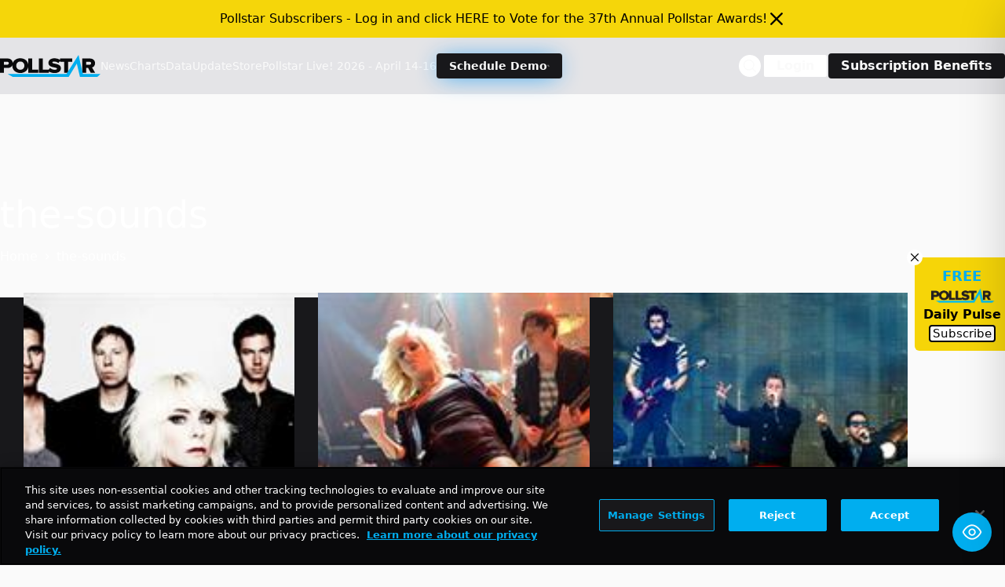

--- FILE ---
content_type: text/html; charset=utf-8
request_url: https://www.google.com/recaptcha/api2/aframe
body_size: 269
content:
<!DOCTYPE HTML><html><head><meta http-equiv="content-type" content="text/html; charset=UTF-8"></head><body><script nonce="u-yBUZoMwlPhTWdUJ3OUYA">/** Anti-fraud and anti-abuse applications only. See google.com/recaptcha */ try{var clients={'sodar':'https://pagead2.googlesyndication.com/pagead/sodar?'};window.addEventListener("message",function(a){try{if(a.source===window.parent){var b=JSON.parse(a.data);var c=clients[b['id']];if(c){var d=document.createElement('img');d.src=c+b['params']+'&rc='+(localStorage.getItem("rc::a")?sessionStorage.getItem("rc::b"):"");window.document.body.appendChild(d);sessionStorage.setItem("rc::e",parseInt(sessionStorage.getItem("rc::e")||0)+1);localStorage.setItem("rc::h",'1769141837025');}}}catch(b){}});window.parent.postMessage("_grecaptcha_ready", "*");}catch(b){}</script></body></html>

--- FILE ---
content_type: application/javascript; charset=utf-8
request_url: https://fundingchoicesmessages.google.com/f/AGSKWxXro44GlfnaiH4YwgBY6wkxoQb92EcHbXd8wzeNVMOVrgK5xr2NDZgcaC8dRet9-JAt8WBBWJHaJkJzKaoxh643YDx9Yqg7R-pArQH3iuOUz-iqmyrEEb1_9zhdBI-bSF4sJ03-_CeVI7BL_Mo6kJJQV6m7tNaSkhxgUHe9eE56qRBJyrWe7UP6pvNa/_/banners/728/assets/ads3-/ad3_ima./ad/938-/advert35.
body_size: -1289
content:
window['e77a7126-2c53-4ca4-bb37-b978f0401098'] = true;